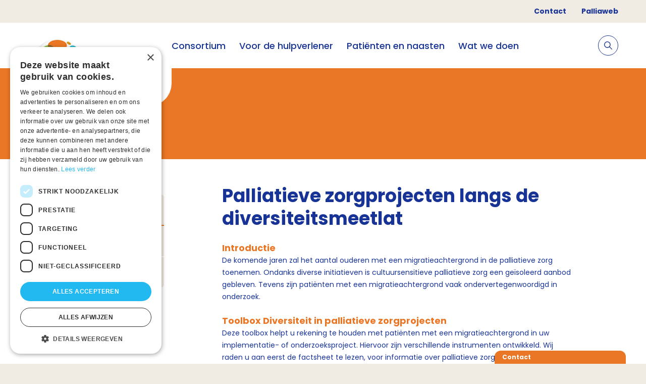

--- FILE ---
content_type: text/html; charset=utf-8
request_url: https://palliaweb.nl/consortium-noordhollandflevoland/Wat-we-doen/Projecten/langs-de-diversiteitsmeetlat
body_size: 7259
content:


<!DOCTYPE html>
<html lang="nl" class="">
<head>
    


<script type="text/javascript" charset="UTF-8" src="//cdn.cookie-script.com/s/a74e476ddcc6ba7c43126180f56565b6.js"></script>

	<!-- Google Tag Manager -->
<script>(function(w,d,s,l,i){w[l]=w[l]||[];w[l].push({'gtm.start':
new Date().getTime(),event:'gtm.js'});var f=d.getElementsByTagName(s)[0],
j=d.createElement(s),dl=l!='dataLayer'?'&l='+l:'';j.async=true;j.src=
'https://www.googletagmanager.com/gtm.js?id='+i+dl;f.parentNode.insertBefore(j,f);
})(window,document,'script','dataLayer','GTM-5RV5RZW');</script>
<!-- End Google Tag Manager -->


	<meta charset="utf-8"/>
    <meta name="viewport" content="width=device-width, initial-scale=1.0">
        <meta name="tags" content="Informatiepagina">

    <link href="https://use.typekit.net/yjo0pnk.css" rel="stylesheet">

    
<style>
    :root {
        --button-default: #EA7725;
        --button-text-default: #ffffff;
        --button-hover: #FFFFFF;
        --button-text-hover: #EA7725;
        --tab: #EA7725;
        --background: #EA7725;
        --header: #EA7725;
        --homepage-header-text-colour: #72a17c;
    }
</style>

    <link href="/css?v=xkSWqAfC19eYcy2bz97vXiO2REGiwGlWe9Esmz4YuS81" rel="stylesheet"/>

    
    

    



<link rel="canonical" href="https://palliaweb.nl/consortium-noordhollandflevoland/wat-we-doen/projecten/langs-de-diversiteitsmeetlat" />

    



<title>Palliatieve zorgprojecten langs de diversiteitsmeetlat - Consortium Noord-Holland en Flevoland</title>
<meta name="description" content="Doel van het project is het ontwikkelen en implementeren van strategie&#235;n om verbeteringen in de palliatieve zorg beter te laten aansluiten bij wensen en behoeften van pati&#235;nten van diverse etnische herkomst.">

<meta property="og:title" content="Palliatieve zorgprojecten langs de diversiteitsmeetlat" />
<meta property="og:description" content="Doel van het project is het ontwikkelen en implementeren van strategie&#235;n om verbeteringen in de palliatieve zorg beter te laten aansluiten bij wensen en behoeften van pati&#235;nten van diverse etnische herkomst." />

<meta property="og:type" content="website">
<meta name="twitter:card" content="summary_large_image" />

    

    <link rel="apple-touch-icon" sizes="180x180" href="/favicon/apple-touch-icon.png">
    <link rel="icon" type="image/png" sizes="32x32" href="/favicon/favicon-32x32.png">
    <link rel="icon" type="image/png" sizes="16x16" href="/favicon/favicon-16x16.png">
    <link rel="manifest" href="/favicon/site.webmanifest">
</head>

<body class="bem-level-1">
    <!-- Google Tag Manager (noscript) -->
<noscript><iframe src="https://www.googletagmanager.com/ns.html?id=GTM-5RV5RZW"
height="0" width="0" style="display:none;visibility:hidden"></iframe></noscript>
<!-- End Google Tag Manager (noscript) -->


    <div class="page netwerk bem-level-2">

            <div class="container top-menu-container">
        <ul class="top-menu-nav">
                <li>
                    <a href="/consortium-noordhollandflevoland/contact">Contact</a>
                </li>
                <li>
                    <a href="/" title="landelijke informatie">Palliaweb</a>
                </li>
        </ul>
    </div>


<header>
    <div class="container">
        <div class="logo-container">
            <a href="/consortium-noordhollandflevoland" class="logo" title="Home">
                    <img src="/getmedia/646bc7a8-71dd-400c-bdb9-15c8c094c1d3/img-Logo-Consortium-NHF.png?width=283&amp;height=120&amp;ext=.png" alt="Logo" />
            </a>
        </div>

        

<nav class="nav-container no-print">
    <ul class="primary-nav">
                   <li>
                           <span class="primary-nav__link">
            <a href="/consortium-noordhollandflevoland/consortium" class="">
                Consortium
            </a>

    </span>

                   </li>
                   <li>
                           <span class="primary-nav__link">
            <a href="/consortium-noordhollandflevoland/voor-de-hulpverlener" class="">
                Voor de hulpverlener
            </a>

    </span>

                   </li>
                   <li>
                           <span class="primary-nav__link">
            <a href="/consortium-noordhollandflevoland/Patienten-en-naasten" class="">
                Pati&#235;nten en naasten
            </a>

    </span>

                   </li>
                   <li>
                           <span class="primary-nav__link">
            <a href="/consortium-noordhollandflevoland/wat-we-doen" class="">
                Wat we doen
            </a>

    </span>

                   </li>

            <li class="mobile-top-menu-item menu-divider"></li>
                <li class="mobile-top-menu-item">
                        <span class="primary-nav__link">
            <a href="/consortium-noordhollandflevoland/contact" class="">
                Contact
            </a>

    </span>

                </li>
                <li class="mobile-top-menu-item">
                        <span class="primary-nav__link">
            <a href="/" class="">
                Palliaweb
            </a>

    </span>

                </li>
    </ul>
</nav>





        

<div class="secondary-nav-container no-print">
    <div class="search-item">
        <form class="search js-search" action="/consortium-noordhollandflevoland/zoeken" method="get">
            <input type="text" name="searchText" placeholder="Stel hier je vraag">
            <label>
                <input type="submit">
                <svg xmlns="http://www.w3.org/2000/svg" width="15.697" height="15.697" viewBox="0 0 15.697 15.697">
    <path data-name="Icon ionic-ios-search" d="M20.013,19.054l-4.366-4.406a6.222,6.222,0,1,0-.944.956l4.337,4.377a.672.672,0,0,0,.948.025A.676.676,0,0,0,20.013,19.054Zm-9.255-3.4a4.912,4.912,0,1,1,3.475-1.439A4.883,4.883,0,0,1,10.758,15.658Z" transform="translate(-4.5 -4.493)" fill="#ffffff" />
</svg>

            </label>
        </form>

        <a class="toggle-search js-toggle-search">
            <span class="toggle-search__open">
                <svg xmlns="http://www.w3.org/2000/svg" width="15.697" height="15.697" viewBox="0 0 15.697 15.697">
    <path data-name="Icon ionic-ios-search" d="M20.013,19.054l-4.366-4.406a6.222,6.222,0,1,0-.944.956l4.337,4.377a.672.672,0,0,0,.948.025A.676.676,0,0,0,20.013,19.054Zm-9.255-3.4a4.912,4.912,0,1,1,3.475-1.439A4.883,4.883,0,0,1,10.758,15.658Z" transform="translate(-4.5 -4.493)" fill="#173395" />
</svg>

            </span>
            <span class="toggle-search__close js-toggle-search-close">
                <span class="toggle-search__close-label">annuleren</span>
                <svg xmlns="http://www.w3.org/2000/svg" width="12.728" height="12.728" viewBox="0 0 12.728 12.728">
    <g id="Icon_feather-plus" data-name="Icon feather-plus" transform="translate(6.364 -14.142) rotate(45)">
        <path id="Path_603" data-name="Path 603" d="M18,7.5v14" transform="translate(-3.5 0)" fill="none" stroke="#173395" stroke-linecap="round" stroke-linejoin="round" stroke-width="1"></path>
        <path id="Path_604" data-name="Path 604" d="M7.5,18h14" transform="translate(0 -3.5)" fill="none" stroke="#173395" stroke-linecap="round" stroke-linejoin="round" stroke-width="1"></path>
    </g>
</svg>
            </span>
        </a>
    </div>

    <div class="mobile-menu-container">
        <a class="menu-toggle js-toggle-menu">
            <svg xmlns="http://www.w3.org/2000/svg" xmlns:xlink="http://www.w3.org/1999/xlink" width="24" height="24"
     viewBox="0 0 24 24">
    <defs>
        <path id="a3"
              d="M6 7a1 1 0 1 1 0-2h13a1 1 0 0 1 0 2H6zm0 6a1 1 0 0 1 0-2h13a1 1 0 0 1 0 2H6zm0 6a1 1 0 0 1 0-2h13a1 1 0 0 1 0 2H6z" />
    </defs>
    <g fill="none" fill-rule="evenodd">
        <mask id="b3" fill="#fff">
            <use xlink:href="#a3" />
        </mask>
        <use fill="#173395" fill-rule="nonzero" xlink:href="#a3" />
        <g fill="#173395" mask="url(#b3)">
            <path d="M1 7h24v24H1z" />
        </g>
    </g>
</svg>

        </a>
    </div>

</div>

    </div>
</header>


        <main class="bem-level-3">
            



<section class="container subsite-page-header-container ">
</section>

<section class="container subsite-page-content">
        <div class="container_1-4">
            
        <div class="side-menu-container">
        <span class="side-menu-header">
            <a class="side-menu-header__link " href="/consortium-noordhollandflevoland/wat-we-doen">Wat we doen</a>

            <span class="side-menu-header__icon chevron-down-icon target-visible--rotate js-toggle"
                  data-toggle-target=".side-menu-container"
                  data-toggle-class="side-menu-container--open">
                <svg xmlns="http://www.w3.org/2000/svg" xmlns:xlink="http://www.w3.org/1999/xlink" width="24" height="24" viewBox="0 0 24 24">
    <g>
        <g fill="#173395">
            <path d="M12 13.586L6.707 8.293a1 1 0 0 0-1.414 1.414l6 6a1 1 0 0 0 1.414 0l6-6a1 1 0 1 0-1.414-1.414L12 13.586z" />
        </g>
    </g>
</svg>
            </span>
        </span>

            <div class="side-menu-content-container">
                <ul>
                        <li>
                            <a href="/consortium-noordhollandflevoland/wat-we-doen/onderwijsknooppunt"
                               class="">
                                Onderwijsknooppunt
                            </a>
                        </li>
                        <li>
                            <a href="/consortium-noordhollandflevoland/wat-we-doen/projecten"
                               class="">
                                Projecten
                            </a>
                        </li>
                </ul>
            </div>
    </div>


        </div>
        <div class="container_3-4">
                <div class="detail-content-container">
            <h1>Palliatieve zorgprojecten langs de diversiteitsmeetlat</h1>

        





            <div class="rich-text">
                <h2>Introductie</h2>

<p>De komende jaren zal het aantal ouderen met een migratieachtergrond in de palliatieve zorg toenemen. Ondanks diverse initiatieven is cultuursensitieve palliatieve zorg een geïsoleerd aanbod gebleven. Tevens zijn patiënten met een migratieachtergrond vaak ondervertegenwoordigd in onderzoek.</p>

<h2>Toolbox Diversiteit in palliatieve zorgprojecten&nbsp;</h2>

<p>Deze toolbox helpt u rekening te houden met patiënten met een migratieachtergrond in uw implementatie- of onderzoeksproject. Hiervoor zijn verschillende instrumenten ontwikkeld. Wij raden u aan eerst de factsheet te lezen, voor informatie over palliatieve zorg en medische beslissingen rondom het levenseinde bij mensen met een niet-westerse migratieachtergrond. Daarnaast raden we u aan de Handreiking Diversiteit in palliatieve zorgprojecten zo vroeg mogelijk in uw project, gezamenlijk met (een deel van) de projectgroep in te vullen. Hiermee brengt u in kaart hoeveel aandacht voor diversiteit u in uw project op dit moment heeft en op welke punten verbetering mogelijk is.&nbsp;</p>

<p>&quot;Het mooie van deze handreiking is dat het je dwingt nog net iets verder na te denken hoe je het rekening houden met diversiteit vorm geeft. Het wijst je eigenlijk op je eigen hiaten.&quot;</p>

<p>&quot;Als je rekening wil houden met diversiteit in een project, dan wil je niet zelf het wiel gaan uitvinden. De handreiking is dan een vrij concreet geheel; een heel handig instrument.&quot;</p>

<p>In de toolbox vindt u meerdere instrumenten die u vervolgens kunnen helpen meer aandacht te hebben voor diversiteit. Omdat het project zich in eerste instantie richtte op patiënten met een migratieachtergrond ligt voor de meeste instrumenten in de toolbox de focus op deze groep.&nbsp;<a href="https://palliaweb.nl/consortium-noordhollandflevoland/wat-we-doen/projecten/toolbox-diversiteit-in-palliatieve-zorgprojecten">Ga naar de Toolbox diversiteit in palliatieve zorgprojecten</a>.</p>

<h2>Het project</h2>

<p>Doel van het project &lsquo;palliatieve zorgprojecten langs de diversiteitsmeetlat&rsquo; was het ontwikkelen en implementeren van strategieën die onderzoekers, en andere projectleiders, kunnen inzetten om palliatieve zorgprojecten (implementatie- en onderzoeksprojecten) te laten aansluiten bij wensen en behoeften van patiënten met een migratieachtergrond. Om zo de aandacht voor diversiteit in deze projecten te vergroten.</p>

<p>Aandacht voor diversiteit betekent rekening houden met factoren die er aan bijdragen dat bepaalde patiënten ondervertegenwoordigd zijn in palliatieve zorgprojecten én de palliatieve zorg in het algemeen. De term ondervertegenwoordigde groepen is afgeleid van het Engelse underserved groups waarmee populaties worden aangeduid waarvoor toegang en kwaliteit van zorg inadequaat zijn. Hierbij spelen factoren als taal, religie, cultuur, etniciteit, migratiegeschiedenis, opleidingsniveau, sociaaleconomische status, fysieke of verstandelijke beperking, aandoening, leeftijd, sekse, gender en seksuele voorkeur een rol. Deze factoren kunnen ook samen gaan en zo de kwetsbare positie van een groep versterken.</p>

<p>We geven specifiek aandacht aan factoren die spelen bij patiënten met een migratieachtergrond, omdat zij t.g.v. de vergrijzing in toenemende mate gebruik zullen maken van palliatieve zorg.</p>

<p>In het project is voor vijf door &#39;Palliantie. Meer dan Zorg&#39; toegekende projecten onderzocht hoe ze rekening houden met behoeften en wensen van patiënten met een migratieachtergrond en andere ondervertegenwoordigde patiëntengroepen, en zijn strategieën ontwikkeld en geïmplementeerd die er aan bijdragen dat projectleiders verbeteringen in de palliatieve zorg ten goede kunnen laten komen aan deze patiënten. Als onderdeel van het project is de Handreiking Diversiteit in palliatieve zorgprojecten ontwikkeld. In samenwerking met zeven projecten is aan de hand van de handreiking bepaald in hoeverre zij rekening houden met behoeften en wensen van patiënten met een migratieachtergrond en andere ondervertegenwoordigde patiëntengroepen en op welke punten verbetering mogelijk is. Op basis hiervan hebben we voor twee projecten strategieën bepaald om de projecten diversiteitsensitiever te maken. De opgedane kennis uit de implementatie van deze strategieën is bruikbaar voor alle onderzoekers in de palliatieve zorg en is verzameld in een toolbox.</p>

<ul>
	<li>De (voorlopige) resultaten uit het project zijn gepresenteerd op de Public Health Palliative Care International Conference, in oktober 2019. Zie&nbsp;<a href="/getmedia/7ed79f94-f3c1-4bb9-a72a-b951b216d418/PHPCI-Presentation-M-Torensma2.pdf" rel="noopener" target="_blank">de powerpoint presentatie</a>&nbsp;(in pdf-formaat).&nbsp;</li>
	<li>How to help researchers in palliative care improve responsiveness to migrants and other underrepresented populations: developing and testing a self-assessment instrument.Torensma M, Onwuteaka-Philipsen BD, Strackee KL, Oosterveld-Vlug MG, de Voogd X, Willems DL, Suurmond JL.&nbsp;<a href="https://pubmed.ncbi.nlm.nih.gov/31638968/" rel="noopener" target="_blank">BMC Palliat Care. 2019 Oct 21;18(1):83.</a>&nbsp;doi: 10.1186/s12904-019-0470-1.</li>
	<li>The role of research in improving responsiveness of palliative care to migrants and other underserved populations in the Netherlands: a qualitative interview study.Torensma M, Onwuteaka-Philipsen BD, de Voogd X, Willems DL, Suurmond JL.&nbsp;<a href="https://pubmed.ncbi.nlm.nih.gov/33407358/" rel="noopener" target="_blank">BMC Palliat Care. 2021 Jan 6;20(1):5.</a>&nbsp;doi: 10.1186/s12904-020-00701-2.</li>
	<li>Care and Decision-Making at the End of Life for Patients With a Non-Western Migration Background Living in The Netherlands: A Nationwide Mortality Follow-Back Study.Torensma M, Suurmond JL, van der Heide A, Onwuteaka-Philipsen BD.&nbsp;<a href="https://pubmed.ncbi.nlm.nih.gov/31837456/" rel="noopener" target="_blank">J Pain Symptom Manage. 2020 May;59(5):990-1000.e5.</a>&nbsp;doi: 10.1016/j.jpainsymman.2019.11.026. Epub 2019 Dec 16.</li>
</ul>

<h2>Samenwerkingspartners</h2>

<p>Het project Palliatieve zorgprojecten langs de diversiteitsmeetlat werd uitgevoerd door de afdelingen sociale geneeskunde van Amsterdam UMC, locatie AMC en Amsterdam UMC, locatie VUMC. Met medewerking van het Netwerk van Organisatie voor Oudere Migranten (NOOM), de Stichting Gezondheid Allochtonen Nederland (SGAN), Pharos en het netwerk palliatieve zorg Almere.</p>

<h2>Financiële ondersteuning</h2>

<p>Dit project wordt mogelijk gemaakt door ZonMw en maakt deel uit van het programma Palliantie. Meer dan zorg.</p>

<p><img alt="" src="/getmedia/e0935446-e086-4b02-a405-7b7f6fa99082/ZonMw.png?width=280&amp;height=71"></p>

<div class="featured-block">Contact:<br>
Marieke Torensma (onderzoeker)<br>
Amsterdam UMC<br>
<a href="mailto:m.torensma@amsterdamumc.nl?subject=Project:%20Palliatieve%20zorgprojecten%20langs%20de%20diversiteitsmeetlat" rel="noopener">M.torensma@amsterdamumc.nl</a></div>

<div class="featured-block">Contact:<br>
Jeanine Suurmond, projectleider<br>
Amsterdam UMC<br>
<a href="mailto:J.suurmond@amsterdamumc.nl?subject=Project:%20Palliatieve%20zorgprojecten%20langs%20de%20diversiteitsmeetlat" rel="noopener">J.suurmond@amsterdamumc.nl</a></div>

            </div>

        
    



<div class="share-container">
    <span class="share-label">
        Deel deze pagina:
    </span>

    <a href="https://twitter.com/intent/tweet?text=https://palliaweb.nl/consortium-noordhollandflevoland/Wat-we-doen/Projecten/langs-de-diversiteitsmeetlat" class="share-link" target="_blank">
        <svg version="1.1" xmlns="http://www.w3.org/2000/svg" xmlns:xlink="http://www.w3.org/1999/xlink"
     x="0px" y="0px" viewBox="0 0 512 512" style="enable-background:new 0 0 512 512;" xml:space="preserve">
<style type="text/css">
    .st0twit {
        fill: #173395;
    }
</style>
<g>
<g>
<path class="st0twit" d="M512,97.2c-19,8.4-39.3,13.9-60.5,16.6c21.8-13,38.4-33.4,46.2-58c-20.3,12.1-42.7,20.6-66.6,25.4
               C411.9,60.7,384.4,48,354.5,48c-58.1,0-104.9,47.2-104.9,105c0,8.3,0.7,16.3,2.4,23.9c-87.3-4.3-164.5-46.1-216.4-109.8
               c-9.1,15.7-14.4,33.7-14.4,53.1c0,36.4,18.7,68.6,46.6,87.2c-16.9-0.3-33.4-5.2-47.4-12.9c0,0.3,0,0.7,0,1.2
               c0,51,36.4,93.4,84.1,103.1c-8.5,2.3-17.9,3.5-27.5,3.5c-6.7,0-13.5-0.4-19.9-1.8c13.6,41.6,52.2,72.1,98.1,73.1
               c-35.7,27.9-81.1,44.8-130.1,44.8c-8.6,0-16.9-0.4-25.1-1.4c46.5,30,101.6,47.1,161,47.1c193.2,0,298.8-160,298.8-298.7
               c0-4.6-0.2-9.1-0.4-13.6C480.2,137,497.7,118.5,512,97.2z" />

                </g>
            </g>
        </svg>

    </a>

    <a href="https://www.linkedin.com/shareArticle?mini=true&amp;url=https://palliaweb.nl/consortium-noordhollandflevoland/Wat-we-doen/Projecten/langs-de-diversiteitsmeetlat&amp;title=Palliatieve+zorgprojecten+langs+de+diversiteitsmeetlat" class="share-link" target="_blank">
        <svg version="1.1" xmlns="http://www.w3.org/2000/svg" xmlns:xlink="http://www.w3.org/1999/xlink"
     x="0px" y="0px" viewBox="0 0 512 512" style="enable-background:new 0 0 512 512;" xml:space="preserve">
<style type="text/css">
    .st0in2 {
        fill: #173395;
    }
</style>
<path class="st0in2" d="M511.9,512L511.9,512l0.1,0V324.2c0-91.9-19.8-162.6-127.2-162.6c-51.6,0-86.3,28.3-100.4,55.2h-1.5v-46.6
	H181.1V512h106V342.7c0-44.6,8.4-87.7,63.6-87.7c54.4,0,55.2,50.9,55.2,90.5V512L511.9,512z" />

<path class="st0in2" d="M8.4,170.2h106.2V512H8.4L8.4,170.2z" />

<path class="st0in2"
      d="M61.5,0C27.5,0,0,27.5,0,61.5s27.5,62.1,61.5,62.1S123,95.4,123,61.5C122.9,27.5,95.4,0,61.5,0z" />

        </svg>
    </a>

    <a href="https://www.facebook.com/sharer/sharer.php?u=https://palliaweb.nl/consortium-noordhollandflevoland/Wat-we-doen/Projecten/langs-de-diversiteitsmeetlat" class="share-link" target="_blank">
        <svg version="1.1" xmlns="http://www.w3.org/2000/svg" xmlns:xlink="http://www.w3.org/1999/xlink" x="0px" y="0px"
     viewBox="0 0 310 310" style="enable-background:new 0 0 310 310;" xml:space="preserve">
<g>
<path d="M81.703,165.106h33.981V305c0,2.762,2.238,5,5,5h57.616c2.762,0,5-2.238,5-5V165.765h39.064
		c2.54,0,4.677-1.906,4.967-4.429l5.933-51.502c0.163-1.417-0.286-2.836-1.234-3.899c-0.949-1.064-2.307-1.673-3.732-1.673h-44.996
		V71.978c0-9.732,5.24-14.667,15.576-14.667c1.473,0,29.42,0,29.42,0c2.762,0,5-2.239,5-5V5.037c0-2.762-2.238-5-5-5h-40.545
		C187.467,0.023,186.832,0,185.896,0c-7.035,0-31.488,1.381-50.804,19.151c-21.402,19.692-18.427,43.27-17.716,47.358v37.752H81.703
		c-2.762,0-5,2.238-5,5v50.844C76.703,162.867,78.941,165.106,81.703,165.106z" />
</g>
</svg>

    </a>


    <a href="mailto:?body=Palliatieve+zorgprojecten+langs+de+diversiteitsmeetlat:+https%3a%2f%2fpalliaweb.nl%2fconsortium-noordhollandflevoland%2fWat-we-doen%2fProjecten%2flangs-de-diversiteitsmeetlat" class="share-link" target="_blank">
        <svg class="contact-icon--mail" version="1.1" xmlns="http://www.w3.org/2000/svg" xmlns:xlink="http://www.w3.org/1999/xlink"
     x="0px" y="0px" viewBox="0 0 456 456" style="enable-background:new 0 0 456 456;" xml:space="preserve">
<style type="text/css">
    .st0mail {
        fill: #173395;
    }
</style>
<g>
<path class="st0mail" d="M228,276.1c8.7,0,17.4-3,24.4-9L452.9,97.4c-4-20.1-21.7-34.7-42.2-34.7H228H45.4c-20.5,0-38.2,14.5-42.2,34.7
		l200.5,169.7C210.6,273.1,219.3,276.1,228,276.1z" />

<path class="st0mail" d="M264.2,281.1c-10.4,8.9-23.3,13.3-36.2,13.3c-12.9,0-25.8-4.5-36.2-13.3L2.3,120.6v229.6
		c0,7.2,1.8,14.2,5.2,20.6l109.1-111.6c2.3-2.4,5.6-3.4,8.8-2.6c3.2,0.8,5.7,3.3,6.6,6.4c0.9,3.2,0,6.6-2.4,8.9L19.5,384.7
		c7.4,5.6,16.5,8.6,25.8,8.6H228h182.6c9.3,0,18.4-3,25.8-8.6L326.3,272c-2.3-2.3-3.2-5.7-2.4-8.9c0.9-3.2,3.4-5.6,6.6-6.4
		c3.2-0.8,6.6,0.2,8.8,2.6l109.1,111.6c3.4-6.3,5.2-13.4,5.2-20.6V120.6L264.2,281.1z" />

                </g>
            </svg>
    </a>
</div>



    </div>

        </div>
</section>


        </main>

        

<footer class="no-print">
    <section class="footer-container">
        <svg class="separator" xmlns="http://www.w3.org/2000/svg" height="18" preserveAspectRatio="none" viewBox="0 0 1440 18">
    <path fill-rule="evenodd" d="M0 0h1440v18H0z" transform="matrix(-1 0 0 1 1440 0)" />
</svg>

        <div class="container footer-content">
            <div class="container_1-4 footer-logo">
                    <img src="/getmedia/646bc7a8-71dd-400c-bdb9-15c8c094c1d3/img-Logo-Consortium-NHF.png?width=283&amp;height=120&amp;ext=.png" alt="Logo" />
            </div>

            <div class="footer-grid container_3-4">
                <ul class="container_1-4">
                </ul>

                <ul class="container_1-4">
                </ul>

                <div class="social container_1-4">
                        <span class="social-label">Volg ons</span>


                        <a href="https://www.linkedin.com/company/consortium-noord-holland-flevoland/">
                                <svg class="linkedin-icon" version="1.1" xmlns="http://www.w3.org/2000/svg" xmlns:xlink="http://www.w3.org/1999/xlink" x="0px" y="0px" viewBox="0 0 512 512" style="enable-background:new 0 0 512 512;" xml:space="preserve">
    <style type="text/css">
        .st0inf {
            fill: #053C5C;
        }
</style>
    <path class="st0inf" d="M511.9,512L511.9,512l0.1,0V324.2c0-91.9-19.8-162.6-127.2-162.6c-51.6,0-86.3,28.3-100.4,55.2h-1.5v-46.6
                           H181.1V512h106V342.7c0-44.6,8.4-87.7,63.6-87.7c54.4,0,55.2,50.9,55.2,90.5V512L511.9,512z"></path>
    <path class="st0inf" d="M8.4,170.2h106.2V512H8.4L8.4,170.2z"></path>
    <path class="st0inf" d="M61.5,0C27.5,0,0,27.5,0,61.5s27.5,62.1,61.5,62.1S123,95.4,123,61.5C122.9,27.5,95.4,0,61.5,0z"></path>
                                </svg>

                        </a>




                </div>

                <div class="container_1-4 footer-cta-container">
                    
                </div>
            </div>
        </div>

        <svg class="separator" xmlns="http://www.w3.org/2000/svg" height="18" preserveAspectRatio="none" viewBox="0 0 1440 18">
    <path fill-rule="evenodd" d="M0 0h1440v18H0z" transform="matrix(-1 0 0 1 1440 0)" />
</svg>

        <div class="container footer-copyright">
            Palliaweb 2019 - Heden
        </div>
    </section>
</footer>









    </div>

    
<div class="cta no-print">
    <div class="cta-tab js-toggle-cta">

        <div class="cta-header">
            <div class="cta-title">
                Contact
            </div>

            <div class="cta-subtitle">
                
            </div>
        </div>
    </div>

    <div class="cta-drawer cta-drawer--closed">
        <div class="cta-body">
            <div class="cta-content cta-content--spacing">
                <div class="cta-text">
                    
                </div>

                <div class="cta-buttons">
                </div>
            </div>

            <span class="cta-close js-toggle-cta">    <svg xmlns="http://www.w3.org/2000/svg" width="12.728" height="12.728" viewBox="0 0 12.728 12.728">
        <g id="Icon_feather-plus" data-name="Icon feather-plus" transform="translate(6.364 -14.142) rotate(45)" opacity="0.5">
            <path id="Path_603" data-name="Path 603" d="M18,7.5v14" transform="translate(-3.5 0)" fill="none" stroke="#fff" stroke-linecap="round" stroke-linejoin="round" stroke-width="2" />
            <path id="Path_604" data-name="Path 604" d="M7.5,18h14" transform="translate(0 -3.5)" fill="none" stroke="#fff" stroke-linecap="round" stroke-linejoin="round" stroke-width="2" />
        </g>
    </svg>
</span>
        </div>
    </div>
</div>



    

        <script src="/Kentico/Scripts/jquery-3.5.1.js"></script>
<script src="/kentico/bundles/jquery-unobtrusive-ajax?v=yWiSJlfkRWGOtjh38MIfwsmv_b3zyMucdfkOPGDhEoA1"></script>
<script type="text/javascript">
window.kentico = window.kentico || {};
window.kentico.builder = {}; 
window.kentico.builder.useJQuery = true;</script><script src="/kentico/bundles/forms/scripts?v=Gt4GbgwtDKK0sTC0YrvKBwgsxuk25Gpe2t6-p5hD_A81"></script>

    

    <script src="/Kentico/Scripts/forms/updatableFormHelper.js"></script>
    <script src='/js?v=CtD2NcMZLQres8EZdNtY2Kuj9AUI0ETv6Cn65abXaBI1'></script>
    
</body>
</html>


--- FILE ---
content_type: image/svg+xml
request_url: https://palliaweb.nl/assets/img/layout/background-swirl.svg
body_size: 91287
content:
<svg width="1920" height="1017" viewBox="0 0 1920 1017" fill="none" xmlns="http://www.w3.org/2000/svg" xmlns:xlink="http://www.w3.org/1999/xlink"><path fill="url(#a)" d="M-122-14h2331v1031H-122z"/><defs><pattern id="a" patternContentUnits="objectBoundingBox" width="1" height="1"><use xlink:href="#b" transform="scale(.00034 .00077)"/></pattern><image id="b" width="2938" height="1299" xlink:href="[data-uri]"/></defs></svg>